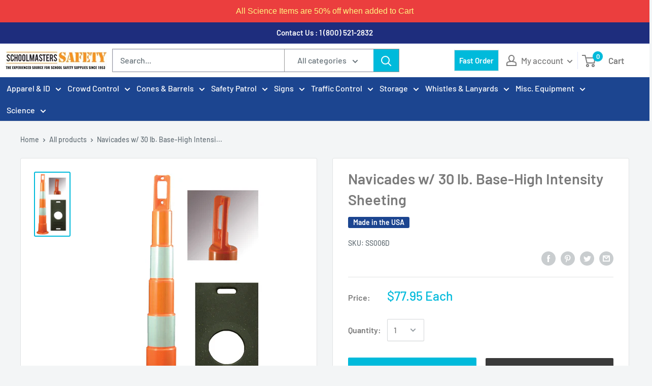

--- FILE ---
content_type: application/javascript; charset=utf-8
request_url: https://searchanise-ef84.kxcdn.com/preload_data.2H3m3V3F7V.js
body_size: 11436
content:
window.Searchanise.preloadedSuggestions=['stop sign','safety patrol','safety vest','crossing guard','stop signs','plastic pitcher','crossing guard vest','polypropylene pitchers','safety patrol belt','plastic pitchers','hand held stop sign','traffic cones','glass beakers','plastic pouring pitchers','blood typing kit','safety patrol belts','reflective vests','stainless steel','safety badge','safety vests','crossing flags','rain coat with hood','plastic containers','no parking','rain jacket','crossing guard signs','blood type','parking signs','microscope slides','crossing guard rainwear','fold up sign','safety patrol vests','cone sign','no parking signs','rain poncho','golden guide','security arm bands','hand held stop signs','school safety patrol','safety cones','cone cart','school safety','plant tray','safety patrol vest','traffic control','glass tube','rain coat','cone signs','stop paddle','plastic measuring','whistle lanyard combo','safety belts','measuring cups','test tubes','glass tubing','slow sign','blood type test','thames and kosmos','safety lights','hand-held flags','minicade fold-up sign','science kits','mega phone','patrol belts','reflective vest','portable swinging security gate','crossing guard stop signs','hats crossing guard','school patrol safety vests','safety belt','earth science for children','yacker tracker','fold up signs','science models','lightweight gloves','arm band','led stop paddle','no parking sign','do not enter sign','safety patrol buttons','no left turn sign','sidewalk signs','traffic cone','hot plate','school patrol','plastic beakers','aluminum signs','safety offers badge','tuning fork','safety patrol poncho','crossing guard vests','stop flags','measuring container','sf171p safety patrol belt','soap making','flashing light','size signs','pull forward','containers with lids','reflective tape','plastic tub','perma nest','13 in crossing guard paddle stop sign','vinyl floor tape','ant farm','speed bump','safety hat','kids safety','school crossing','youth safety vests','school zone signs','sign post','rain jackets','lime vests','cone sign kit','square container','safety signs','rain ponchos','lab safety','rock storage box','do not enter','live ants','crossing guard jackets','parking lot','cones with','orange safety belts','polypropylene measuring','safety vest for','perma-nest plant trays','patrol belt','blood typing','reflective gloves','test tube','safety goggles','crossing guard hats','made in usa','lab stand','glass beaker','speed bumps','school bus','digital scale','rain coats','orange vest','rain gear','13 stop sign','18 reflective aluminum paddle stop sign','28 inch orange cones','rubber spatula','school crossing guard','security armbands','electronic whistles','thames and kosmos kits','plastic bottles','first aid kit','fanon megaphone yard','no left turn','250 ml plastic pitchers tall form','graduated cylinder','lime crossing guard vest standard','school bus sign','heavy-duty yellow rain poncho','blood test','18 stop signs','folding sign cart','safety glasses','one way sign','snap-on cone sign','safety patrol certificates','safety is my job','18 stop sign','dial pull-spring scale','sign cart','safety jacket','metamorphic rock','arrow sign','polypropylene beakers','lab coat','perma-nest plant tray 22 x11 x 2 3/4','nylon windbreakers','portable signs','graduated cylinders','snap on cone sign','yellow raincoat','methylene blue','prepared slides','lighted stop signs for crossing guards','message board','hand held flags','celestial globe','safety cone','school for','orange safety patrol belts','crossing guard umbrella','first aid','economy lanyard','mortar and pestle','perma-nest plant tray','floor tape','storage containers','ph meter','guard badge','reflective arm bands','red light','drop off','traffic baton','stop signs with lights','slow signs','sign holder','concave mirror','crosswalk sign with base','lime caps','plastic buckets','wand type stop sign','plastic container','hard hat','impact recovery post','stop sign with lights','mixing spatula','pouring pitchers','parking sign','orange cones','sign stand','traffic vest','lock down','hand held signs','lab tray','lab specimen','rubber stoppers','face masks','youth safety patrol','glass jars','child safety vest','stop sign hand held','plant cell','stand aluminum','ml plastic','d batteries','number signs','rocks and minerals book','stop stop sign','parking lot gate','force and motion','i d armbands','13 x 20 wand type stop sign','book plus','stanchion belts','yellow safety belts','plant trays','hand-held flags for','sedimentary rock','polypropylene pitcher','flashing stop sign','hand held stop sign with lights','electric motor','tall traffic cones','owl pellets','humidity dome','patrol caps','directional sign','lights for hand held sign','shipping costs','lab tools','24 x 36 sign','plastic pitcher set','arm bands','sodium chloride','sandwich boards','lighted stop signs','fold-up sign','bug boxes','safety patrol ponchos','crossing guards','fingers less gloves','work pants','erlenmeyer flasks','250 ml plastic','moving carts','crossing guard sign','order form','nitril gloves','safety slip over','pedestrian crosswalk','staff arm bands','minicade fold-up sign pull forward','traffic light','a frame signs','baton light','all about','stop sign light','signs for','staff armband','fuel cell','no pick up no drop off','ph strips','school safety patrol button','perma nest trays','safety hats','cone bar','safety flags','work gloves','sign poles','ph paper','potassium iodide','handicap post','3-function traffic safety wand','plastic measuring containers','cone carts','stop/slow paddle','light signs','do not cross','crossing flag','for soap making','human anatomy','safety patrol button','floor sign','and scale','reflective stop','flex tank','safety vest pockets','crossing signs','liquid measuring cups','lime green','test tube rack','stem kits','blood testing kits','egg incubator','paddle stop sign','reflective stop sign','snap circuits','dropping pipettes','traffic signs','large cones','deluxe yacker tracker w remote','folding sign','hexagonal weight','dissection tools','barrier tape','crossing guard paddle','earth science-dvds','speed limit','patrol vest','slow deluxe flag cones','colored cones','interchangeable frame signs','hand held wand','field guide','stem kit','kids rain','ph indicators','cone top sign','lights for stop signs','stop signs wand','fillable stanchions','cone kit','yellow rain','winter hat','do not enter signs','mesh vests','white safety-patrol-belts','safety vest reflective','minicade fold up sign','18 inch stop sign','stop/slow sign and base','green safety patrol belt small','iron filings','lime safety','fold up sign caution children crossing','jumbo fold-up','traffic cones cones','square containers','floor mats','please forward','plastic bucket','pink vests','disposable ponchos','18 inch cones','security badge','no crossing','childrens vest','stop go','do not block','safety patrol hat','student safety vest','crossing guard hat','custom sign','in street pedestrian sign','petri dish','crowd control','plant cell model','stop sign aluminum','right turn','windsor electronic whistle 3 tone','hot plates','spring scale','iron fillings','vertical panel','school safety patrol buttons','drying racks','power supply','crossing guard to','vest with pockets','owl pellet','sign kit','in-street pedestrian crosswalk sign stop fixed base','stop slow','solar system','reflective stop signs','signs schools','high vests','hydrogen peroxide','large umbrella','safety patrol team','glass stirring rods','crosswalk signs','patrol hats','blood type kit','orange vinyl','hi vis','flags school','golden guides','electronic whistle','blood typing kit using','led stop sign','roll of 100 adhesive circles','heavy weight','no right turn','champion sports 1200 yard megaphone','stainless steel spatula','stop stop double sign','right turn only','id holders','rain wear','earth science','36 orange traffic cones set of 5','storage box 15','traffic paint','whistles on','walking rope','ph meters','stop sign paddle','size small','glass rod','breakaway vest','size chart','pink safety vest','high vis vest','star chart','portable barricades','plastic pitcher 2000ml','neon yellow','safety tape','marking paint','butterfly garden','patrol buttons','school signs','safety patrol merit service award','yellow cones','yellow rain poncho','triple beam balance','safety patrol hats','light sign','adult safety vest','specimen set','wet floor','safety pin','sun hat','stop/stop with light','pig kidneys','jars with','light up stop sign','folding vented umbrellas','safety patrol belts adjustable','afety vest','roll of 100 adhesive arrows','noise control','plastic pitcher 5000ml','safety school','one way','ml plastic pipettes','plastic with','id armbands','so up modes','floor mat','ankle cuffs','pull forward sign','safety armbands','tuning forks','name tag','message kit','vinyl gloves','rock and mineral','cross walk','caution tape','swing gates','13 crossing guard paddle stop sign','class 2 vest','flag cone','high heat plastic','chemistry kits','safety vest class 3','igneous rock bag','face mask','stop sign with','lab plastic pitchers','spee bumps','book plus model','sandwich board sign','led lighted','new top','type 3 barricade','convex mirror','paddle signs','safety vest ss507p','yellow safety patrol','flash light','science dvd\'s','vests for','weather dvd','fold-up signs','safety patrol helmets','spectroscope kits','lighted stop sign','safety vest child','metre stick','soap pitcher','a frame','orange vests','lime safety vests','left turn','aluminum stop sign','small stop sign','secure box','dissection kit','plastic stop signs','flags on','hand-held stop sign','cooler cart','1000ml containers','mesh vest','animal cell model','white crossing guard','our radiometer','school safety patrol capes','chemical measuring','white board','xl vest','closed for maintenance-signs','storage rack for','child patrol','borosilicate glass test tubes dozen','lab science kit','vest inserts signs','intro to rocks','pack test','safety badge safety','6 safety cones','belt safety-patrol','safety patrol rainwear','sulfate de sodium 500g','big net','bus patrol','glass borosilicate','how to use it','sign outdoor','jumbo ice cooler cart','science for children','science in action','lime reflective mesh vest','orange mesh vests','ss672p surface mount fixed base','convex lens','caution signs','reserved parking','lime vest','storage with lid','stirring rods','calcium carbonate','directional to','barrel ring','magnetic wand','choking posters','motor set','adult vests','ohaus school balance','5 speed limit signs','jumbo dry erase fold-up signs','human body','flashing arm band','stop go sign','where are you','filter paper','citric acid','whiteboard with','insect poster','lot full','zipper vest','cold pack','polypropylene pitchers 5000ml','13 crossing guard','student scalpel','chemistry set','message board faces','18 lightweight reflective ss293p','vests with','litmus paper','lab jars','emergency bag','no sign','spectroscope kit','door magnets','cooler transport carts','safety pins','large full length raincoat','3 function baton','flags for cones','long handles safety','safety reflective rain coat','large cone','flag cones','18 stop and go paddle sign','pipette filler','yellow safety vests','neon green','intro to simple machines levers and pulleys','meter stick','standard poly pan 11.5 x','round base','heavy duty rain poncho with safety patrol emblem','sedimentary rock bag','plastic jar','thermometer with probe','orange small safety patrol vest','use crosswalks','safety patrol cape child','glass stirring','stop flag','3xl mens rain jacket','large yellow raincoat','patrol jackets','cold packs','collapsible safety cone','traffic barricades','school uniform','security gate','safety patrol helmet','200 in 1 lab','bar magnets','safety vest with zipper','plastic chain','prism set','light stop sign','peat pellets','slow down','chicken egg','support ring','12 inch cone','latex gloves','online order form','mounting medium','rock id','crossing light','grass frogs','cone top','sign posts','stop and go sign','portable light','1 meter stick','screw top containers','windsor electronic','density cubes','safety flag','stop slow sign with lights','safety patrol signs','staff parking','hand held generator','sheep brain','single ez-roll','silicone pads','cone sign holders','fall protection','traffic poles','school bus stop sign','ring stand','all about light','no drop off','lightweight stop signs','made in usa snap-on','youth vest','directional signs','pink crossing guard','stop double sign','domes for','high end microscope','ansi class 3 raincoat','mesh reflective lime vests','plastic stop sign','power house','stop paddle led','message vest','tip and roll sign base','school crossin guard','traffic barrel cones','hanging weights','stop sign lights','plastic pitchers set','order number','magnetic marble','whistle lanyard','5000ml containers','purchase order','light safety vest','ant farms','crossing guard wear','stacker cones','sign with handle','fetal pig','reflective wrist','color coded','cones with t','safety hats-caps','test for blood','test rack','gym water cooler cart','chem c3000','led lights','candy chemistry','stanchion adapters','no cell phones','blue safety-vests','light bulb','fire blanket','warm gloves','fischertechnik stem hydraulics','28 orange traffic cone','sidewalk sign holder','school guard','safety patrol rain poncho','student drop off','whistles with lanyard','colored traffic cones','fingers gloves','hi-viz orange helmet','minicade fold-up sign no pick up/no drop off','sign storage cart','hydrogen peroxide 30cc','38mm mirror','power life','glass beakers 600ml','green cone','large plastic','28 traffic cone','glass pitcher','safety gloves','lime yellow','protein synthesis manipulatives kit','patrol helmet','small vest','glass measuring','yellow vests','water cooler cart','yellow rain jacket','wooden molecular model kit','adult safety vest lime','led stop','stop sign lightweight','plastic trays','gloves green','name badge','bus signs','full length ansi class 3 raincoat','fillable base','orange traffic cone','krylon industrial line up striping paint','15 lightweight reflective paddle stop sign','wand magnet','snap circuit rover','plant kit','ansi safety vests','olympia metal whistle','double sided sign','cpr posters for','weather tracker','crossing guard belts','lye container','child safety vests','spray paint','safety wand','multi gate expandable barricade','safety buttons','blinking lights','safety light','melting kit','a frame boards','waterproof gloves','metal stop','cone base','preserved eye','curing racks','minicade fold up signs','all monitor','clip board','safety hats hats','youth safety vest','reflective hat','patrol vests','magnet wand','18 in crossing guard stop sign with handle','stop signs 18 in','heavy duty','draining trays','prepared slide','wood slide box','tire for cart','winter beanie','white gloves','spouting cylinder','megaphone no siren','building with different materials book','turn right','polyvinyl alcohol','school safety vests','school safety patrol equipment','drop off only','crossing flags stop','orange stop sign','12 traffic cone vinyl','flat bottle','starch test iodine','crossing guard flags','flags for crossing safety','safety badge badge','that safety patrol','iron on','weather map/plotting','led safety','golden nature guide','vision overalls','red vest','stop sign led','orange safety patrol belt','phosphate de sodium 500g','lighted stop paddle','children crossing','fitted womens vest','electric switch','reagent ml','guard belts','safety patrol buttons blue','all school safety patrol','red on yellow school safety button','child cpr','sign bases','chemical indicators','safety patrol pin s','safety patrol supervisor','physical science in action','of sedimentary rocks','digital camera','golden field guide','ss673p surface mount quick-release base','so safety','traffic lights','most things','safety wands','summer hat','no smoking signs','exit signs','only sign','100 ml glass beaker','light and color','ponchos safety','indoor signs','sample in','outdoor barricades','forensic science','crossing guard coat','stop light with lights','green vests adult','dna transformation','18 stop go paddle','electronic kit','hand warmers','first aid kits','tip and roll','control solutions','first aid packs','large square plastic','safety patrol capes','navicade no base','ansi 3 vests','in street pedestrian','sun print','cart for cones','night reflective crossing guard vests','reflective cone','safety patrol awards','message cone','extra large','28 orange cone reflective collars','economy olympia 400 yard megaphone','fold up sign with','plastic plant','restroom signs','txt 4.0 base set','yacker tracker deluxe','yellow tape','petri dishes','parts of a flower','weighted cone','1000ml pitchers','light up stop signs','first aid poster','plastic sign','sign holders','stop signs long','cone flags','lot safety patrol','no left turn cone sign','high vis beanie','car line','outdoor net','winter work','safety patrol rain','lime gloves','fox classic whistle','cartesian divers','barrel tire ring','crosswalk sign','hand flags','children safety patrol','electromagnet kit','led stop signs','lighted led stop/stop','inch tape','microscope case','no sliding','school bus only','budget mesh reflective vest','right only','250ml beaker','jacket and pants','15 rock box','growing plant trays','biology kit','no right turn sign','50ml pitcher','dry erase','weather station','roll signs','28 standard cone cart','children\'s mesh reflective vest','ez roll','speed bump spike','electric current','plastic barricade','all about land formations','ics vest','agar powder','screw cap bottle','plastic whistles','light up stop','crossing guard flap','orange fluorescent safety belts','41 deluxe flag cones slow','pond water slides','parking lot full','safety rope','signal horn','light to','graduated liter containers','crossing guard pants','24"x 36 full color laminated poster','gemstone mat','blood kit','heavy duty cone','large snap on cone sign','plastic containers 5 l','professional\'s choice','snap-on signs','led lighted reflective paddle stop sign','soap long','metal whistle','pound of glass tubing','spanish wet floor sign','hi-viz reflective class 2 t-shirts','rubber base','wrist for','whistle covers','barrels without','weighted base with wheels','trays can','safety jackets','arm safety lights','food contain','directional arrow','no parking signs for traffic cones','safety vest with pockets','rain boots','blue cones','atomic model','lighted hats','cone flag','plastic syringe','plant life in action','dinosaur dvd','under storage','12 inch green','slow crossing','5 liter containers','safety vest lime','face mask sign','weather model','stop sign for portable swinging gate','battery holder','crossing guard umbrellas','plastic barricades','parking curb','light vinyl poncho','nitrile glove','stop signs lights','red cones','how to clean','25 x 45 message board white','lime cones','winter jacket','safety products','orange hi-viz safety patrol belt w yellow stripe sm','plastic container with','school crossing guards','small intestine','portable security gate','universal cone adapter','extra large plastic','green youth safety','safety patrol t-shirts','police badge','minicade fold-up sign all visitors must report to office','convex lense','18 reflective aluminum stop signs','hand held flashing stop sign','u channel post','cylinder plastic','copper wire','drying rack','grade 5 high','aaa safety patrol','student vest','purple cones','guard hat','yield to the right','tube brushes','line laser','no parking signs for safety cones','chemical container','teaching tank','a white message board','double fluorescent light','yield sign','poly spots','soap shapes','heavy duty cones','orange safety-vests','lab stands','plastic stanchion','hi-viz helmets','molecular model','lime crossing guard vests','density flow','vest with','13 crossing guard paddle stop sign with lights','no school bus only','50ml beaker','minicade no parking','dry erase boards','yield signs','stop signs not','long sleeve reflective','fold-up dry erase sign','properties of gases','traffic marking paint','gro tec','drying trays','plastic lugs with lids','rain cape','sign board','small cups','electronics box','expandable barricade','fetal pig specimen','fanon 1000 yard','orange safety vests','landform models','professional choice','student certificates','cell models','long rain jacket','reflective rainwear','orange safety belt','traffic wands','safety badge for','reflective rain','glass beakers with','gloves black','cell phone','convection tube','white safety patrol belt','led vest','short form','magnetic plant','white cone','stop watch','crossing guard lights','lightweight stop sign','hard hats','plastic tray','crucible tongs','lab scoop','safety crossing guard','ss671p one base portable quick release','ice grippers','yello caps','portable swinging gate','bomber ii jacke x small','crossing guard jacket','winter work gloves','sodium carbonate','cube blocks','safety eye','school flag','18 lightweight paddle stop sign','large snap-on cone sign','measuring spoons','little labs','stop slow paddle-wand-signs','child vest','fox 40 whistle','butterfly life cycles','liter containers','steel sign holder','frog kit','orange flags','pro choice','gas lighter','rain hat','hot hands','olympia plastic whistle','am guard','magnifying glass','stop sign with handle','forceps fine curved','mesh reflective','traffic barricade','sign base on wheels','rubber tubing','swinging security gate','safety crossing guard vest','40 test tube rack','paddle light','sign storage','retractable belt','vinyl tape','magnet energy','night time','copper metal','rain for kids','reusable cold pack','safety rolling','glow in the dark','any farm','demonstration compass','glass plate','water cycle demonstrator','direction signs','containers for','school bus signs','28 message cone','safety patrol stop sign','all about lights','jumbo fold up sign dry erase','tube rack','chips for magnets','winter gloves','gym pin','general zoology','purchase ordering','xl safety vest','safety patrol pinnies','close up area','18 plastic stop signs','frog specimens','for very small','vinyl floor marking tape 1/2 inch','i’d armbands yellow','knit caps','spatulas with','kids kit','aaa safety patrols','u-channel post','light up traffic','no stopping','wand stop','lime crossing guard caps','tip n roll','pink vest','1000 ml beakers','book plus model lifecycle of a','ball cart','security vests','light sticks','plastic minicade','thames and kosmos electronics','chemical safe','school patrol signs','funnel measuring cups','duct tape','speed bump end','grow light','rock storage','paddle stop signs','36 inch traffic','pole wheeled base','poly pitchers','child safety vest medium','bus parking only','fold-up sign dry erase','glow on the dark','safety patrol cap','crossing guard rain coat with hood','model plus','economy mesh reflective vest','heavy duty rain poncho','safety patrol armbands','plastic with cover','youth vests','rocks and minerals','laser light','cone traffic signs','safety vests with','gate sign','fold-up sign no drop off','celestial globes','wand stop sign','shipping free','safety is my job button','crossing stop sign','professionals choice','thermometer partial immersion','6 volt battery','portable stop sign','black traffic cone','anatomy model','round jar w screw top','plastic spatula','18 lightweight stop sign','insects and spiders','lightweight reflective 18 stop sign','school zone snap-on-cone-signs','light weight stop sign','orange gloves','13 crossing guard paddle sign','high bounce','butane burner','poly base','bumper guards','robotics txt 4.0','thermal conductivity','standard changeable message kit for both sides','message boards','monitor vests','school guard hat','heat safe','deluxe torso model','dissecting pan','mesh sign','cone chain connector kit orange','waterproof winter','rain jackets with crossing-guard','safety arm bands','heart model','24 legend fold up sign','clever catch ball','blue vest','talking microscope','reflective safety patrol vests','minicade no pick-up-drop-off-signs','cone bars','isopropyl alcohol','sign hardware','pedestrian crossing signs','2 inch white','red wand with flashlight','wall mounted stop sign','science beakers','orange patrol belt','high visibility safety vest','cap insert','budget mesh vest','yellow paint','safety caps','acme whistles','winter coat','polypropylene containers','roll a post','crossing pin','hi viz vest','wimshurst machine','water bottle','hi-viz orange','barricade signs','pitcher set','retractable cone bar','child poncho','school crossing guard whistle','flex poly','safety for kids','safety patrol shirt','18 inch green traffic cones','keep right','28 inch cone','wind breaker','learning a','free glasses','18 orange cone w 6 reflective collar','safety patrol belt yellow','kids vest','slide storage box','steel crowd control','high visibility work gloves','weather maps full-color','out of service floor','pulley kits','glass tu','lp hose','bunsen burner tube','water vest','jumbo fold-up sign no parking','plant seedlings tray','plant seedlings','water cycle','physics solar','sign no fire','lighted led stop sign','stop-lite battery','school storage','zinc metal','child vest with pouch','crossing guard whistle','thames & kosmos power','rock and rock-forming mineral collection','lamba floor cone','geologic time and fossils chart','fischertechnik universal','dinosaur poste','labels to on','erlenmeyer flask set borosilicate glass','3 ml pipette','please pull forward sign','red jacket','lime crossing guard vest','yellow rope','crossing guard vest mesh','guard hats','wooden stick','lab tube holder','lab tubes racks','gloves white','hand held stop sign small','skeletal system','crossing stop flags','crossing stop','double ez-roll carts','please pull forward','florescent belt','fluorescent b','plastic whistle','noise management','groundwater contamination','paddle stop','copernican system','tin metal','electronics kit','electronics lab kit','elenco electronics lab kit','dinosaur poster','child safety vest orange','disposable glove','door signs','cells human body in action dvd','rain suit','classroom attractions magnet kit level 2','borosilicate glass test tubes','second law of motion','circular magnet','liquid level apparatus','kinetic theory','dynamo ac','stop sign crossing guard','team buttons','school stop sign','safety patrol rain ponchos','stop signs led','wide sun','great for children','ansi hi-viz ball cap','solar and thermal','potassium bromide','all terrain','building with different','turn left','security armband','earth science in action','safety plastic','large raincoat','shipping fees','no idling','sign mounting hardware','snaptricity kit','first student','custom signs','customizable signs','kg weight','animal kingdom','handicap sign','school patrol crosswalk','reflective cap','hand stop traffic','double sided','12 inch traffic cone','flat coiled','flat bottom','badge for safety','iodine solution','mineral color and streak','aluminum pulley','that safety safe','that says','reflective crossing guard vest','gallon measuring cup','drop off here','white patrol','parking lot cones','student safety patrol','for a frame signs','crossing guard poncho','and stop sign s','poly flex','crossing guard 18 stop signs','paint striper','thermometer clamp','metal cylinders','badge safety','incentive buttons','long rain coat','green cones','acid chloride','math in','vision jacket','6 safety cone','checkered tape','pitchers for chemical','security parking gate','parking gate','flexible collar','security straps','diffraction grating','where is it available','vest blue','stop wand','splash goggles','vacuum experiments','2000 ml beaker','erlenmeyer with','lighted stop paddle-wand-signs','bus safety patrol','determine blood type','science poster','visor hat','school safety patrol buttons black on white dozen','safety patrol with stripes','mossy zinc','science explorer','replacement ac adapter','borosilicate glass','standard spoons','gloves with black pvc','blue gloves','polypropylene space','propylene with','animal life in action','magnets kit','talking telescope','rare earth magnet','hooked weights','graduated beakers','stop stop reflective signs','magnet rings','no message traffic cones 28','28 orange cones no message','28 traffic cones','bridge building','size charts','yellow t','be safe child safety poncho','where is order','folding cart sign','28 cone cart','face stickers','traffic delineator','erlenmeyer flasks narrow mouth ml','aaa safety','temperature sensor','crossing guard caps','large compass','waist sizes','star charts','control solution','physics demonstration','water testing kits','vinyl floor marking tape','hand was','portable swinging security','safety helmets','safety heel','liquid measurement','play for kids','wand stop-sign','wand stop-signs','item ss293p','36 fold-up sign do not enter red/white','cpr for adults','crossing guard ball caps','crossing ball cap','calcium sulfate','crossing guard flag','safety award','tent signs','clever catch','13 crossing guard paddle stop signs','emergency equipment bag','emergenc bag','the swivel of stanchions','lime safety belt','are the rocks real','spectrum chart','schlessinger science library','sandwich board','outdoor sign boards','rope post','geology models','truck signs','plastic chain link','bug box','used teachers','biopigment cyanidan','safety compass','black a frame signs','round magnets','green slow','i.d armbands yellow security','icard cone signs holder set of 6','cooling rock','cooling rocks','safety parking','stop sign both side','full rain coat','yellow arm','arm light bands','food chain','perma nest plant trays','hand air pump','large bag','energy for children','plant life for children','visibility vests','double water','economy reflective','18 stop/slow paddle','children\'s mesh reflective','west chester yellow rain','cooler stand','prismatic reflectors','scientific method','school crossing patrol','roll up stop sign','drop of pick up zone','pick up','20mm diameter test tube storage','scissors fine','earth magnets','neodymium earth magnets','neodymium rare earth magnets','rare magnets','rare earth magnets','crossing guard cone','patrol merit','no parking tow away','video series','door alarm','lighted stop sign paddle','safety patrol belt green','water coolers','water cooler','crossing guard mesh vest','slow flag','ball apparatus','ss673p surface base','ss673p surface quick-release base','badge holder','telescope kit','plastic sheeting','d size batteries','medical gloves','neon vests','metal caliper','rotation earth','rotation sun','polyethylene pans','polyethylene pan','hard case','36 inch orange cones','orange traffic cones 12 inch set of 6','all about magnetism','dvd all about waves','most safe','built-in laser','speed bumps for','most experiment','expensive brands','more expensive','police baton','protected g','children safety vest','crossing guard stuff','all about the transfer of energy','earth science in','all about soil','poly pan','school crossing sign','dry r','fold up dry erase sign','minicade fold up sign caution','vest lime','light wand','quiet please','testing for','recovery post','parking stops','u channel','black rubberized apron','deluxe flag cones','portable speed bump','light battery','dry erase fold-up signs','weight lift','deep sea','zipper safety vest','fold up so','slide storage boxes','vest color','propylene glycol','safety cones 18','emergency bag kit','cone connector','chain cone connector','u turn','enter only parking sign','all about waves dvd','signs post','security gates','100 ml beaker','newton\'s of motion','counting chips magnetic','plus size','crossing guard stop sign reflective','super scanner','garret hand-held','signs for cones','robotic kit','plain yellow','cone 36 inch','safety emergency','fox classic','test tube racks','ordering live ants','led flash light','perch specimen','clear cover','emergency for','child size vests','ansi/isea 107-2015 class 2','for 10 and','navicades no sheeting','free crossing guard signs','butterfly life cycle','classroom cell','do not enter barricade signs','18 double aluminum','the purpose of','tall excel','caution children','vertical panel sign','hats crossing','12 x 18 reflective keep right','rolling signs','remain in','be prepared to','pvc handle','sea star','magnetic chips','environmental chemistry water test','fixed post spring','safety patrol vest for','hose valve','mesh neck shield','multimeter kit','slide coverslips','butterfly page','1 inch vinyl floor tape','school zone','navicade without base','traffic cone cart','bubbles experiment','thames and kosmos chem c1000','adult size reflective vest','sign pole','schlessinger science library for children collection','message board face','slow crossing sign','glass funnel','kitchen thermometer','one way sign arrow','order your','large glass','white spray paint','specific heat specimen','reproductive & systems','graduated glass cylinder','glass dropping pipettes','carts for','playground signs','crossing guard safety vests','break away','color tape','tape for','hi-viz lime hoodoo gaiter','parking barricade','visitor sign','pitcher glasswear-and-plasticware','compact balance','slip-over vinyl cape w emblem red medium','lens double concave','blood typing kit abo','ac/dc generator demonstration set','staff armbands','magnetic numbers','cones and flags','bus loading','1000 ml pouring pitcher','face covering','wave tank','polypropylene cup','whistles metal','density blocks','solar toys','slow children','assembly instructions','57 deluxe flag cones','test tubes 25x200','fluorescent orange','bike rack','office signcade','lighted cone','in a split','science awards','paddle slow','2x break-away-vests','kits plastic life','signs children crossing','pro solutions','mineral identification kit','growing crystal-growing','teacher bag','trailblazer panel','sample kit','stop signs lighted','letter signs','adhesive arrows','safety mount','traffic signs for kids','floor marking tape','sun hats','xl safety patrol','bomber ii jacket orange','gloves with','no running','dish soap','mesh neck','stop signe','arrow board','standing signs','heat resistant','numbers for','with lid','lightweight handheld stop sign','bus parking','a golden guide','rock identification','safety patrol orange cap','away while','tray 22 x 22','safety patrol belts in','hand held plastic stop signs','park sign','all about flight','patrol team','speed bum','light for crossing signs','sign signs','all visitors must','high heat','lanyards and','blue safety vests','plastic column kit','transistor kit','200 yard megaphone','slow cone','patrol pons','lighted baton','tea shirts','48 inches sign','waterproof vest','fine curved point forceps','from orders','waiting lines','customary weight set','counting cubes','bus no parking','your late','a-plus message board','fischertechnik gear tech','youth nylon pinnie yellow w safety patrol emblem','how do u charge this light','nylon youth pinnie','pedestrian crosswalk cone','cellulose powder','black light','glas pipe','id tags','for recharging','sa 167m','slime time science','yellow whistle','yellow caps','class 3 raincoat','24 base with wheels','wand safety flashlights','density cylinder','wooden disc','icon jacket hood & liner','folding sign cart × 1','safety barrels','12 it square','balance beam','13 light weight stop sign','free shipping','crossing guard equipment','fixed post','cylinder 25 pp','stop paddle light','sign cone storage','lightweight colored','electri motor','demonstration prism set','hot dots pen','pole for sign','sign slow children crossing','children safety','safety patrol belts and','18 inch fluorescent flags','monitor bands','size to x','adult orange safety','crossing guard light','construction hat','4-point injection-molded','sign base for square signs','cell phone sign','pocket microscope','library books','uv intensity and','potassium chloride','champion sports','salad kit','led gloves','safety vests with pockets','animal specimens','glass coverslip','13 x 20 wand type','crossing hat','eye wash'];